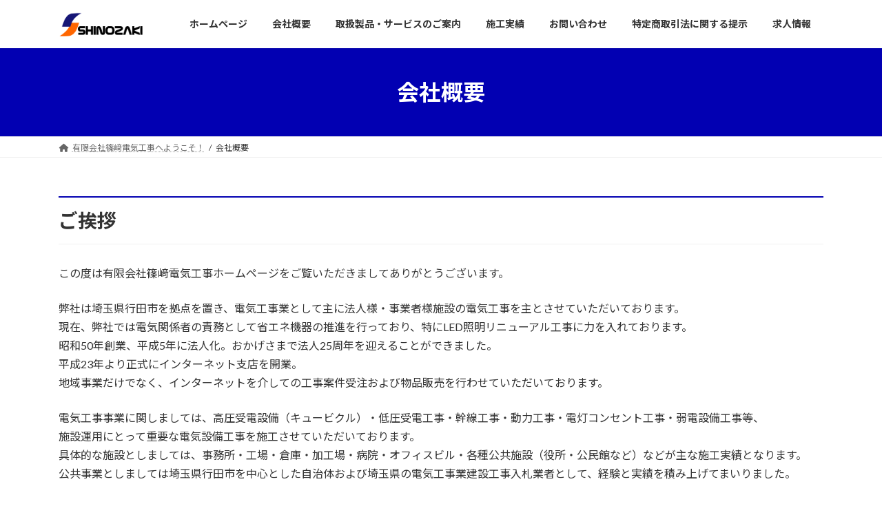

--- FILE ---
content_type: text/html; charset=UTF-8
request_url: http://shinozaki-e.co.jp/home/overview/
body_size: 42551
content:
<!DOCTYPE html>
<html lang="en-US">
<head>
<meta charset="utf-8">
<meta http-equiv="X-UA-Compatible" content="IE=edge">
<meta name="viewport" content="width=device-width, initial-scale=1">
<title>会社概要 - 有限会社篠﨑電気工事</title>
<meta name='robots' content='max-image-preview:large' />
<link rel='dns-prefetch' href='//c0.wp.com' />
<link rel="alternate" type="application/rss+xml" title="有限会社篠﨑電気工事 &raquo; Feed" href="http://shinozaki-e.co.jp/home/feed/" />
<link rel="alternate" type="application/rss+xml" title="有限会社篠﨑電気工事 &raquo; Comments Feed" href="http://shinozaki-e.co.jp/home/comments/feed/" />
<script type="text/javascript">
/* <![CDATA[ */
window._wpemojiSettings = {"baseUrl":"https:\/\/s.w.org\/images\/core\/emoji\/14.0.0\/72x72\/","ext":".png","svgUrl":"https:\/\/s.w.org\/images\/core\/emoji\/14.0.0\/svg\/","svgExt":".svg","source":{"concatemoji":"http:\/\/shinozaki-e.co.jp\/home\/wp\/wp-includes\/js\/wp-emoji-release.min.js?ver=6.4.7"}};
/*! This file is auto-generated */
!function(i,n){var o,s,e;function c(e){try{var t={supportTests:e,timestamp:(new Date).valueOf()};sessionStorage.setItem(o,JSON.stringify(t))}catch(e){}}function p(e,t,n){e.clearRect(0,0,e.canvas.width,e.canvas.height),e.fillText(t,0,0);var t=new Uint32Array(e.getImageData(0,0,e.canvas.width,e.canvas.height).data),r=(e.clearRect(0,0,e.canvas.width,e.canvas.height),e.fillText(n,0,0),new Uint32Array(e.getImageData(0,0,e.canvas.width,e.canvas.height).data));return t.every(function(e,t){return e===r[t]})}function u(e,t,n){switch(t){case"flag":return n(e,"\ud83c\udff3\ufe0f\u200d\u26a7\ufe0f","\ud83c\udff3\ufe0f\u200b\u26a7\ufe0f")?!1:!n(e,"\ud83c\uddfa\ud83c\uddf3","\ud83c\uddfa\u200b\ud83c\uddf3")&&!n(e,"\ud83c\udff4\udb40\udc67\udb40\udc62\udb40\udc65\udb40\udc6e\udb40\udc67\udb40\udc7f","\ud83c\udff4\u200b\udb40\udc67\u200b\udb40\udc62\u200b\udb40\udc65\u200b\udb40\udc6e\u200b\udb40\udc67\u200b\udb40\udc7f");case"emoji":return!n(e,"\ud83e\udef1\ud83c\udffb\u200d\ud83e\udef2\ud83c\udfff","\ud83e\udef1\ud83c\udffb\u200b\ud83e\udef2\ud83c\udfff")}return!1}function f(e,t,n){var r="undefined"!=typeof WorkerGlobalScope&&self instanceof WorkerGlobalScope?new OffscreenCanvas(300,150):i.createElement("canvas"),a=r.getContext("2d",{willReadFrequently:!0}),o=(a.textBaseline="top",a.font="600 32px Arial",{});return e.forEach(function(e){o[e]=t(a,e,n)}),o}function t(e){var t=i.createElement("script");t.src=e,t.defer=!0,i.head.appendChild(t)}"undefined"!=typeof Promise&&(o="wpEmojiSettingsSupports",s=["flag","emoji"],n.supports={everything:!0,everythingExceptFlag:!0},e=new Promise(function(e){i.addEventListener("DOMContentLoaded",e,{once:!0})}),new Promise(function(t){var n=function(){try{var e=JSON.parse(sessionStorage.getItem(o));if("object"==typeof e&&"number"==typeof e.timestamp&&(new Date).valueOf()<e.timestamp+604800&&"object"==typeof e.supportTests)return e.supportTests}catch(e){}return null}();if(!n){if("undefined"!=typeof Worker&&"undefined"!=typeof OffscreenCanvas&&"undefined"!=typeof URL&&URL.createObjectURL&&"undefined"!=typeof Blob)try{var e="postMessage("+f.toString()+"("+[JSON.stringify(s),u.toString(),p.toString()].join(",")+"));",r=new Blob([e],{type:"text/javascript"}),a=new Worker(URL.createObjectURL(r),{name:"wpTestEmojiSupports"});return void(a.onmessage=function(e){c(n=e.data),a.terminate(),t(n)})}catch(e){}c(n=f(s,u,p))}t(n)}).then(function(e){for(var t in e)n.supports[t]=e[t],n.supports.everything=n.supports.everything&&n.supports[t],"flag"!==t&&(n.supports.everythingExceptFlag=n.supports.everythingExceptFlag&&n.supports[t]);n.supports.everythingExceptFlag=n.supports.everythingExceptFlag&&!n.supports.flag,n.DOMReady=!1,n.readyCallback=function(){n.DOMReady=!0}}).then(function(){return e}).then(function(){var e;n.supports.everything||(n.readyCallback(),(e=n.source||{}).concatemoji?t(e.concatemoji):e.wpemoji&&e.twemoji&&(t(e.twemoji),t(e.wpemoji)))}))}((window,document),window._wpemojiSettings);
/* ]]> */
</script>
<style id='wp-emoji-styles-inline-css' type='text/css'>

	img.wp-smiley, img.emoji {
		display: inline !important;
		border: none !important;
		box-shadow: none !important;
		height: 1em !important;
		width: 1em !important;
		margin: 0 0.07em !important;
		vertical-align: -0.1em !important;
		background: none !important;
		padding: 0 !important;
	}
</style>
<link rel='stylesheet' id='wp-block-library-css' href='https://c0.wp.com/c/6.4.7/wp-includes/css/dist/block-library/style.min.css' type='text/css' media='all' />
<style id='wp-block-library-inline-css' type='text/css'>
.has-text-align-justify{text-align:justify;}
/* VK Color Palettes */:root{ --vk-color-primary:#0200b2}:root .has-vk-color-primary-color { color:var(--vk-color-primary); }:root .has-vk-color-primary-background-color { background-color:var(--vk-color-primary); }:root{ --vk-color-primary-dark:#02008e}:root .has-vk-color-primary-dark-color { color:var(--vk-color-primary-dark); }:root .has-vk-color-primary-dark-background-color { background-color:var(--vk-color-primary-dark); }:root{ --vk-color-primary-vivid:#0200c4}:root .has-vk-color-primary-vivid-color { color:var(--vk-color-primary-vivid); }:root .has-vk-color-primary-vivid-background-color { background-color:var(--vk-color-primary-vivid); }
</style>
<link rel='stylesheet' id='mediaelement-css' href='https://c0.wp.com/c/6.4.7/wp-includes/js/mediaelement/mediaelementplayer-legacy.min.css' type='text/css' media='all' />
<link rel='stylesheet' id='wp-mediaelement-css' href='https://c0.wp.com/c/6.4.7/wp-includes/js/mediaelement/wp-mediaelement.min.css' type='text/css' media='all' />
<style id='classic-theme-styles-inline-css' type='text/css'>
/*! This file is auto-generated */
.wp-block-button__link{color:#fff;background-color:#32373c;border-radius:9999px;box-shadow:none;text-decoration:none;padding:calc(.667em + 2px) calc(1.333em + 2px);font-size:1.125em}.wp-block-file__button{background:#32373c;color:#fff;text-decoration:none}
</style>
<style id='global-styles-inline-css' type='text/css'>
body{--wp--preset--color--black: #000000;--wp--preset--color--cyan-bluish-gray: #abb8c3;--wp--preset--color--white: #ffffff;--wp--preset--color--pale-pink: #f78da7;--wp--preset--color--vivid-red: #cf2e2e;--wp--preset--color--luminous-vivid-orange: #ff6900;--wp--preset--color--luminous-vivid-amber: #fcb900;--wp--preset--color--light-green-cyan: #7bdcb5;--wp--preset--color--vivid-green-cyan: #00d084;--wp--preset--color--pale-cyan-blue: #8ed1fc;--wp--preset--color--vivid-cyan-blue: #0693e3;--wp--preset--color--vivid-purple: #9b51e0;--wp--preset--gradient--vivid-cyan-blue-to-vivid-purple: linear-gradient(135deg,rgba(6,147,227,1) 0%,rgb(155,81,224) 100%);--wp--preset--gradient--light-green-cyan-to-vivid-green-cyan: linear-gradient(135deg,rgb(122,220,180) 0%,rgb(0,208,130) 100%);--wp--preset--gradient--luminous-vivid-amber-to-luminous-vivid-orange: linear-gradient(135deg,rgba(252,185,0,1) 0%,rgba(255,105,0,1) 100%);--wp--preset--gradient--luminous-vivid-orange-to-vivid-red: linear-gradient(135deg,rgba(255,105,0,1) 0%,rgb(207,46,46) 100%);--wp--preset--gradient--very-light-gray-to-cyan-bluish-gray: linear-gradient(135deg,rgb(238,238,238) 0%,rgb(169,184,195) 100%);--wp--preset--gradient--cool-to-warm-spectrum: linear-gradient(135deg,rgb(74,234,220) 0%,rgb(151,120,209) 20%,rgb(207,42,186) 40%,rgb(238,44,130) 60%,rgb(251,105,98) 80%,rgb(254,248,76) 100%);--wp--preset--gradient--blush-light-purple: linear-gradient(135deg,rgb(255,206,236) 0%,rgb(152,150,240) 100%);--wp--preset--gradient--blush-bordeaux: linear-gradient(135deg,rgb(254,205,165) 0%,rgb(254,45,45) 50%,rgb(107,0,62) 100%);--wp--preset--gradient--luminous-dusk: linear-gradient(135deg,rgb(255,203,112) 0%,rgb(199,81,192) 50%,rgb(65,88,208) 100%);--wp--preset--gradient--pale-ocean: linear-gradient(135deg,rgb(255,245,203) 0%,rgb(182,227,212) 50%,rgb(51,167,181) 100%);--wp--preset--gradient--electric-grass: linear-gradient(135deg,rgb(202,248,128) 0%,rgb(113,206,126) 100%);--wp--preset--gradient--midnight: linear-gradient(135deg,rgb(2,3,129) 0%,rgb(40,116,252) 100%);--wp--preset--gradient--vivid-green-cyan-to-vivid-cyan-blue: linear-gradient(135deg,rgba(0,208,132,1) 0%,rgba(6,147,227,1) 100%);--wp--preset--font-size--small: 14px;--wp--preset--font-size--medium: 20px;--wp--preset--font-size--large: 24px;--wp--preset--font-size--x-large: 42px;--wp--preset--font-size--regular: 16px;--wp--preset--font-size--huge: 36px;--wp--preset--spacing--20: 0.44rem;--wp--preset--spacing--30: 0.67rem;--wp--preset--spacing--40: 1rem;--wp--preset--spacing--50: 1.5rem;--wp--preset--spacing--60: 2.25rem;--wp--preset--spacing--70: 3.38rem;--wp--preset--spacing--80: 5.06rem;--wp--preset--shadow--natural: 6px 6px 9px rgba(0, 0, 0, 0.2);--wp--preset--shadow--deep: 12px 12px 50px rgba(0, 0, 0, 0.4);--wp--preset--shadow--sharp: 6px 6px 0px rgba(0, 0, 0, 0.2);--wp--preset--shadow--outlined: 6px 6px 0px -3px rgba(255, 255, 255, 1), 6px 6px rgba(0, 0, 0, 1);--wp--preset--shadow--crisp: 6px 6px 0px rgba(0, 0, 0, 1);}:where(.is-layout-flex){gap: 0.5em;}:where(.is-layout-grid){gap: 0.5em;}body .is-layout-flow > .alignleft{float: left;margin-inline-start: 0;margin-inline-end: 2em;}body .is-layout-flow > .alignright{float: right;margin-inline-start: 2em;margin-inline-end: 0;}body .is-layout-flow > .aligncenter{margin-left: auto !important;margin-right: auto !important;}body .is-layout-constrained > .alignleft{float: left;margin-inline-start: 0;margin-inline-end: 2em;}body .is-layout-constrained > .alignright{float: right;margin-inline-start: 2em;margin-inline-end: 0;}body .is-layout-constrained > .aligncenter{margin-left: auto !important;margin-right: auto !important;}body .is-layout-constrained > :where(:not(.alignleft):not(.alignright):not(.alignfull)){max-width: var(--wp--style--global--content-size);margin-left: auto !important;margin-right: auto !important;}body .is-layout-constrained > .alignwide{max-width: var(--wp--style--global--wide-size);}body .is-layout-flex{display: flex;}body .is-layout-flex{flex-wrap: wrap;align-items: center;}body .is-layout-flex > *{margin: 0;}body .is-layout-grid{display: grid;}body .is-layout-grid > *{margin: 0;}:where(.wp-block-columns.is-layout-flex){gap: 2em;}:where(.wp-block-columns.is-layout-grid){gap: 2em;}:where(.wp-block-post-template.is-layout-flex){gap: 1.25em;}:where(.wp-block-post-template.is-layout-grid){gap: 1.25em;}.has-black-color{color: var(--wp--preset--color--black) !important;}.has-cyan-bluish-gray-color{color: var(--wp--preset--color--cyan-bluish-gray) !important;}.has-white-color{color: var(--wp--preset--color--white) !important;}.has-pale-pink-color{color: var(--wp--preset--color--pale-pink) !important;}.has-vivid-red-color{color: var(--wp--preset--color--vivid-red) !important;}.has-luminous-vivid-orange-color{color: var(--wp--preset--color--luminous-vivid-orange) !important;}.has-luminous-vivid-amber-color{color: var(--wp--preset--color--luminous-vivid-amber) !important;}.has-light-green-cyan-color{color: var(--wp--preset--color--light-green-cyan) !important;}.has-vivid-green-cyan-color{color: var(--wp--preset--color--vivid-green-cyan) !important;}.has-pale-cyan-blue-color{color: var(--wp--preset--color--pale-cyan-blue) !important;}.has-vivid-cyan-blue-color{color: var(--wp--preset--color--vivid-cyan-blue) !important;}.has-vivid-purple-color{color: var(--wp--preset--color--vivid-purple) !important;}.has-black-background-color{background-color: var(--wp--preset--color--black) !important;}.has-cyan-bluish-gray-background-color{background-color: var(--wp--preset--color--cyan-bluish-gray) !important;}.has-white-background-color{background-color: var(--wp--preset--color--white) !important;}.has-pale-pink-background-color{background-color: var(--wp--preset--color--pale-pink) !important;}.has-vivid-red-background-color{background-color: var(--wp--preset--color--vivid-red) !important;}.has-luminous-vivid-orange-background-color{background-color: var(--wp--preset--color--luminous-vivid-orange) !important;}.has-luminous-vivid-amber-background-color{background-color: var(--wp--preset--color--luminous-vivid-amber) !important;}.has-light-green-cyan-background-color{background-color: var(--wp--preset--color--light-green-cyan) !important;}.has-vivid-green-cyan-background-color{background-color: var(--wp--preset--color--vivid-green-cyan) !important;}.has-pale-cyan-blue-background-color{background-color: var(--wp--preset--color--pale-cyan-blue) !important;}.has-vivid-cyan-blue-background-color{background-color: var(--wp--preset--color--vivid-cyan-blue) !important;}.has-vivid-purple-background-color{background-color: var(--wp--preset--color--vivid-purple) !important;}.has-black-border-color{border-color: var(--wp--preset--color--black) !important;}.has-cyan-bluish-gray-border-color{border-color: var(--wp--preset--color--cyan-bluish-gray) !important;}.has-white-border-color{border-color: var(--wp--preset--color--white) !important;}.has-pale-pink-border-color{border-color: var(--wp--preset--color--pale-pink) !important;}.has-vivid-red-border-color{border-color: var(--wp--preset--color--vivid-red) !important;}.has-luminous-vivid-orange-border-color{border-color: var(--wp--preset--color--luminous-vivid-orange) !important;}.has-luminous-vivid-amber-border-color{border-color: var(--wp--preset--color--luminous-vivid-amber) !important;}.has-light-green-cyan-border-color{border-color: var(--wp--preset--color--light-green-cyan) !important;}.has-vivid-green-cyan-border-color{border-color: var(--wp--preset--color--vivid-green-cyan) !important;}.has-pale-cyan-blue-border-color{border-color: var(--wp--preset--color--pale-cyan-blue) !important;}.has-vivid-cyan-blue-border-color{border-color: var(--wp--preset--color--vivid-cyan-blue) !important;}.has-vivid-purple-border-color{border-color: var(--wp--preset--color--vivid-purple) !important;}.has-vivid-cyan-blue-to-vivid-purple-gradient-background{background: var(--wp--preset--gradient--vivid-cyan-blue-to-vivid-purple) !important;}.has-light-green-cyan-to-vivid-green-cyan-gradient-background{background: var(--wp--preset--gradient--light-green-cyan-to-vivid-green-cyan) !important;}.has-luminous-vivid-amber-to-luminous-vivid-orange-gradient-background{background: var(--wp--preset--gradient--luminous-vivid-amber-to-luminous-vivid-orange) !important;}.has-luminous-vivid-orange-to-vivid-red-gradient-background{background: var(--wp--preset--gradient--luminous-vivid-orange-to-vivid-red) !important;}.has-very-light-gray-to-cyan-bluish-gray-gradient-background{background: var(--wp--preset--gradient--very-light-gray-to-cyan-bluish-gray) !important;}.has-cool-to-warm-spectrum-gradient-background{background: var(--wp--preset--gradient--cool-to-warm-spectrum) !important;}.has-blush-light-purple-gradient-background{background: var(--wp--preset--gradient--blush-light-purple) !important;}.has-blush-bordeaux-gradient-background{background: var(--wp--preset--gradient--blush-bordeaux) !important;}.has-luminous-dusk-gradient-background{background: var(--wp--preset--gradient--luminous-dusk) !important;}.has-pale-ocean-gradient-background{background: var(--wp--preset--gradient--pale-ocean) !important;}.has-electric-grass-gradient-background{background: var(--wp--preset--gradient--electric-grass) !important;}.has-midnight-gradient-background{background: var(--wp--preset--gradient--midnight) !important;}.has-small-font-size{font-size: var(--wp--preset--font-size--small) !important;}.has-medium-font-size{font-size: var(--wp--preset--font-size--medium) !important;}.has-large-font-size{font-size: var(--wp--preset--font-size--large) !important;}.has-x-large-font-size{font-size: var(--wp--preset--font-size--x-large) !important;}
.wp-block-navigation a:where(:not(.wp-element-button)){color: inherit;}
:where(.wp-block-post-template.is-layout-flex){gap: 1.25em;}:where(.wp-block-post-template.is-layout-grid){gap: 1.25em;}
:where(.wp-block-columns.is-layout-flex){gap: 2em;}:where(.wp-block-columns.is-layout-grid){gap: 2em;}
.wp-block-pullquote{font-size: 1.5em;line-height: 1.6;}
</style>
<link rel='stylesheet' id='dashicons-css' href='https://c0.wp.com/c/6.4.7/wp-includes/css/dashicons.min.css' type='text/css' media='all' />
<link rel='stylesheet' id='thickbox-css' href='https://c0.wp.com/c/6.4.7/wp-includes/js/thickbox/thickbox.css' type='text/css' media='all' />
<link rel='stylesheet' id='formzu_plugin_client-css' href='http://shinozaki-e.co.jp/home/wp/wp-content/plugins/formzu-wp/css/formzu_plugin_client.css?ver=1757684419' type='text/css' media='all' />
<link rel='stylesheet' id='lightning-common-style-css' href='http://shinozaki-e.co.jp/home/wp/wp-content/themes/lightning/_g3/assets/css/style.css?ver=15.20.1' type='text/css' media='all' />
<style id='lightning-common-style-inline-css' type='text/css'>
/* Lightning */:root {--vk-color-primary:#0200b2;--vk-color-primary-dark:#02008e;--vk-color-primary-vivid:#0200c4;--g_nav_main_acc_icon_open_url:url(http://shinozaki-e.co.jp/home/wp/wp-content/themes/lightning/_g3/inc/vk-mobile-nav/package/images/vk-menu-acc-icon-open-black.svg);--g_nav_main_acc_icon_close_url: url(http://shinozaki-e.co.jp/home/wp/wp-content/themes/lightning/_g3/inc/vk-mobile-nav/package/images/vk-menu-close-black.svg);--g_nav_sub_acc_icon_open_url: url(http://shinozaki-e.co.jp/home/wp/wp-content/themes/lightning/_g3/inc/vk-mobile-nav/package/images/vk-menu-acc-icon-open-white.svg);--g_nav_sub_acc_icon_close_url: url(http://shinozaki-e.co.jp/home/wp/wp-content/themes/lightning/_g3/inc/vk-mobile-nav/package/images/vk-menu-close-white.svg);}
:root{--swiper-navigation-color: #fff;}
html{scroll-padding-top:var(--vk-size-admin-bar);}
/* vk-mobile-nav */:root {--vk-mobile-nav-menu-btn-bg-src: url("http://shinozaki-e.co.jp/home/wp/wp-content/themes/lightning/_g3/inc/vk-mobile-nav/package/images/vk-menu-btn-black.svg");--vk-mobile-nav-menu-btn-close-bg-src: url("http://shinozaki-e.co.jp/home/wp/wp-content/themes/lightning/_g3/inc/vk-mobile-nav/package/images/vk-menu-close-black.svg");--vk-menu-acc-icon-open-black-bg-src: url("http://shinozaki-e.co.jp/home/wp/wp-content/themes/lightning/_g3/inc/vk-mobile-nav/package/images/vk-menu-acc-icon-open-black.svg");--vk-menu-acc-icon-open-white-bg-src: url("http://shinozaki-e.co.jp/home/wp/wp-content/themes/lightning/_g3/inc/vk-mobile-nav/package/images/vk-menu-acc-icon-open-white.svg");--vk-menu-acc-icon-close-black-bg-src: url("http://shinozaki-e.co.jp/home/wp/wp-content/themes/lightning/_g3/inc/vk-mobile-nav/package/images/vk-menu-close-black.svg");--vk-menu-acc-icon-close-white-bg-src: url("http://shinozaki-e.co.jp/home/wp/wp-content/themes/lightning/_g3/inc/vk-mobile-nav/package/images/vk-menu-close-white.svg");}
</style>
<link rel='stylesheet' id='lightning-design-style-css' href='http://shinozaki-e.co.jp/home/wp/wp-content/themes/lightning/_g3/design-skin/origin3/css/style.css?ver=15.20.1' type='text/css' media='all' />
<style id='lightning-design-style-inline-css' type='text/css'>
.tagcloud a:before { font-family: "Font Awesome 5 Free";content: "\f02b";font-weight: bold; }
</style>
<link rel='stylesheet' id='vk-swiper-style-css' href='http://shinozaki-e.co.jp/home/wp/wp-content/themes/lightning/vendor/vektor-inc/vk-swiper/src/assets/css/swiper-bundle.min.css?ver=11.0.2' type='text/css' media='all' />
<link rel='stylesheet' id='vk-blog-card-css' href='http://shinozaki-e.co.jp/home/wp/wp-content/themes/lightning/_g3/inc/vk-wp-oembed-blog-card/package/css/blog-card.css?ver=6.4.7' type='text/css' media='all' />
<link rel='stylesheet' id='lightning-theme-style-css' href='http://shinozaki-e.co.jp/home/wp/wp-content/themes/lightning/style.css?ver=15.20.1' type='text/css' media='all' />
<link rel='stylesheet' id='vk-font-awesome-css' href='http://shinozaki-e.co.jp/home/wp/wp-content/themes/lightning/vendor/vektor-inc/font-awesome-versions/src/versions/6/css/all.min.css?ver=6.4.2' type='text/css' media='all' />
<link rel='stylesheet' id='jetpack_css-css' href='https://c0.wp.com/p/jetpack/11.3.4/css/jetpack.css' type='text/css' media='all' />
<script type="text/javascript" src="https://c0.wp.com/c/6.4.7/wp-includes/js/jquery/jquery.min.js" id="jquery-core-js"></script>
<script type="text/javascript" src="https://c0.wp.com/c/6.4.7/wp-includes/js/jquery/jquery-migrate.min.js" id="jquery-migrate-js"></script>
<link rel="https://api.w.org/" href="http://shinozaki-e.co.jp/home/wp-json/" /><link rel="alternate" type="application/json" href="http://shinozaki-e.co.jp/home/wp-json/wp/v2/pages/7" /><link rel="EditURI" type="application/rsd+xml" title="RSD" href="http://shinozaki-e.co.jp/home/wp/xmlrpc.php?rsd" />
<meta name="generator" content="WordPress 6.4.7" />
<link rel="canonical" href="http://shinozaki-e.co.jp/home/overview/" />
<link rel='shortlink' href='http://shinozaki-e.co.jp/home/?p=7' />
<link rel="alternate" type="application/json+oembed" href="http://shinozaki-e.co.jp/home/wp-json/oembed/1.0/embed?url=http%3A%2F%2Fshinozaki-e.co.jp%2Fhome%2Foverview%2F" />
<link rel="alternate" type="text/xml+oembed" href="http://shinozaki-e.co.jp/home/wp-json/oembed/1.0/embed?url=http%3A%2F%2Fshinozaki-e.co.jp%2Fhome%2Foverview%2F&#038;format=xml" />
<style>img#wpstats{display:none}</style>
	</head>
<body class="page-template-default page page-id-7 wp-embed-responsive device-pc fa_v6_css">
<a class="skip-link screen-reader-text" href="#main">Skip to the content</a>
<a class="skip-link screen-reader-text" href="#vk-mobile-nav">Skip to the Navigation</a>

<header id="site-header" class="site-header site-header--layout--nav-float">
		<div id="site-header-container" class="site-header-container container">

				<div class="site-header-logo">
		<a href="http://shinozaki-e.co.jp/home/">
			<span><img src="http://shinozaki-e.co.jp/home/wp/wp-content/uploads/2021/06/logo_web.png" alt="有限会社篠﨑電気工事" /></span>
		</a>
		</div>

		
		<nav id="global-nav" class="global-nav global-nav--layout--float-right"><ul id="menu-%e3%83%98%e3%83%83%e3%83%80%e3%83%bc%e3%83%8a%e3%83%93" class="menu vk-menu-acc global-nav-list nav"><li id="menu-item-21" class="menu-item menu-item-type-custom menu-item-object-custom menu-item-home"><a href="http://shinozaki-e.co.jp/home/"><strong class="global-nav-name">ホームページ</strong></a></li>
<li id="menu-item-22" class="menu-item menu-item-type-post_type menu-item-object-page current-menu-item page_item page-item-7 current_page_item"><a href="http://shinozaki-e.co.jp/home/overview/"><strong class="global-nav-name">会社概要</strong></a></li>
<li id="menu-item-25" class="menu-item menu-item-type-post_type menu-item-object-page menu-item-has-children"><a href="http://shinozaki-e.co.jp/home/service/"><strong class="global-nav-name">取扱製品・サービスのご案内</strong></a>
<ul class="sub-menu">
	<li id="menu-item-96" class="menu-item menu-item-type-post_type menu-item-object-page menu-item-has-children"><a href="http://shinozaki-e.co.jp/home/ledlamp/">直管LEDランプ</a>
	<ul class="sub-menu">
		<li id="menu-item-105" class="menu-item menu-item-type-post_type menu-item-object-page"><a href="http://shinozaki-e.co.jp/home/ecotrustjapan/">エコトラストジャパン</a></li>
		<li id="menu-item-97" class="menu-item menu-item-type-post_type menu-item-object-page"><a href="http://shinozaki-e.co.jp/home/irisoyamaled/">アイリスオーヤマ</a></li>
		<li id="menu-item-144" class="menu-item menu-item-type-post_type menu-item-object-page"><a href="http://shinozaki-e.co.jp/home/endoled/">遠藤照明</a></li>
	</ul>
</li>
	<li id="menu-item-146" class="menu-item menu-item-type-post_type menu-item-object-page"><a href="http://shinozaki-e.co.jp/home/baselight/">LEDベースライト</a></li>
	<li id="menu-item-188" class="menu-item menu-item-type-post_type menu-item-object-page"><a href="http://shinozaki-e.co.jp/home/highled/">水銀灯代替用LED照明器具</a></li>
	<li id="menu-item-129" class="menu-item menu-item-type-post_type menu-item-object-page"><a href="http://shinozaki-e.co.jp/home/charger/">ポータブル蓄電池</a></li>
	<li id="menu-item-286" class="menu-item menu-item-type-post_type menu-item-object-page"><a href="http://shinozaki-e.co.jp/home/electricworks/">法人様向け各種電気工事</a></li>
</ul>
</li>
<li id="menu-item-63" class="menu-item menu-item-type-post_type menu-item-object-page"><a href="http://shinozaki-e.co.jp/home/history/"><strong class="global-nav-name">施工実績</strong></a></li>
<li id="menu-item-182" class="menu-item menu-item-type-post_type menu-item-object-page"><a href="http://shinozaki-e.co.jp/home/s78470750-2/"><strong class="global-nav-name">お問い合わせ</strong></a></li>
<li id="menu-item-26" class="menu-item menu-item-type-post_type menu-item-object-page"><a href="http://shinozaki-e.co.jp/home/rules/"><strong class="global-nav-name">特定商取引法に関する提示</strong></a></li>
<li id="menu-item-373" class="menu-item menu-item-type-post_type menu-item-object-page"><a href="http://shinozaki-e.co.jp/home/%e6%b1%82%e4%ba%ba%e6%83%85%e5%a0%b1/"><strong class="global-nav-name">求人情報</strong></a></li>
</ul></nav>	</div>
	</header>



	<div class="page-header"><div class="page-header-inner container">
<h1 class="page-header-title">会社概要</h1></div></div><!-- [ /.page-header ] -->

	<!-- [ #breadcrumb ] --><div id="breadcrumb" class="breadcrumb"><div class="container"><ol class="breadcrumb-list" itemscope itemtype="https://schema.org/BreadcrumbList"><li class="breadcrumb-list__item breadcrumb-list__item--home" itemprop="itemListElement" itemscope itemtype="http://schema.org/ListItem"><a href="http://shinozaki-e.co.jp/home" itemprop="item"><i class="fas fa-fw fa-home"></i><span itemprop="name">有限会社篠﨑電気工事へようこそ！</span></a><meta itemprop="position" content="1" /></li><li class="breadcrumb-list__item" itemprop="itemListElement" itemscope itemtype="http://schema.org/ListItem"><span itemprop="name">会社概要</span><meta itemprop="position" content="2" /></li></ol></div></div><!-- [ /#breadcrumb ] -->


<div class="site-body">
		<div class="site-body-container container">

		<div class="main-section" id="main" role="main">
			
			<div id="post-7" class="entry entry-full post-7 page type-page status-publish hentry">

	
	
	
	<div class="entry-body">
				
<h2 class="wp-block-heading">ご挨拶</h2>



<p>この度は有限会社篠﨑電気工事ホームページをご覧いただきましてありがとうございます。</p>



<p>弊社は埼玉県行田市を拠点を置き、電気工事業として主に法人様・事業者様施設の電気工事を主とさせていただいております。<br>現在、弊社では電気関係者の責務として省エネ機器の推進を行っており、特にLED照明リニューアル工事に力を入れております。<br>昭和50年創業、平成5年に法人化。おかげさまで法人25周年を迎えることができました。<br>平成23年より正式にインターネット支店を開業。<br>地域事業だけでなく、インターネットを介しての工事案件受注および物品販売を行わせていただいております。</p>



<p>電気工事事業に関しましては、高圧受電設備（キュービクル）・低圧受電工事・幹線工事・動力工事・電灯コンセント工事・弱電設備工事等、<br>施設運用にとって重要な電気設備工事を施工させていただいております。<br>具体的な施設としましては、事務所・工場・倉庫・加工場・病院・オフィスビル・各種公共施設（役所・公民館など）などが主な施工実績となります。<br>公共事業としましては埼玉県行田市を中心とした自治体および埼玉県の電気工事業建設工事入札業者として、経験と実績を積み上げてまいりました。</p>



<p>インターネットからの物品販売のお問合せにつきまして、<br>弊社では法人・個人事業主様とお取引が基本となっておりますため、<br>お問い合わせ頂きました案件には必ず見積書（PDFメール添付）をご提出させていただき、<br>御社内にて十分ご検討いただいたうえで注文の御判断を頂く形式を取らせていただいております。</p>



<p>法人様取引の場合、どうしても金額が大きくなってしまうため、通信販売ではと心配される場合もあるかと思います。<br>そのため、弊社ではワンクリックで注文可能な機械的対応ではなく、<br>お客様と対面しているかのように親身になってお見積もりを作成させていただきたいと思っております。<br>基本はメールでのやり取りとさせていただいてはおりますが、注意事項や懸念事項があればお見積もりの際にご案内をさせていただきたいと考えております。</p>



<p>また、お支払方法としては銀行振り込み・代引き・クレジットカードなどの一般的な決済方法はもちろん、<br>法人様を対象とした掛け取引をご選択いただけるよう、各種サービスとの提携をさせていただいております。ご利用の際は気軽にお申し付けください。</p>



<p>今後とも有限会社篠﨑電気工事をよろしくお願い申し上げます。</p>



<h2 class="wp-block-heading">会社概要</h2>



<figure class="wp-block-table"><table><tbody><tr><td>社名</td><td>有限会社　篠﨑電気工事　ゆうげんがいしゃ　しのざきでんきこうじ</td></tr><tr><td>代表取締役</td><td>篠﨑　八郎</td></tr><tr><td>創業</td><td>昭和５０年３月</td></tr><tr><td>設立</td><td>平成５年３月</td></tr><tr><td>所在地（本店事務所）</td><td>埼玉県行田市大字長野５９０１番地１&nbsp;</td></tr><tr><td>国税庁 法人番号<br>（マイナンバー法人番号）</td><td><a href="https://www.houjin-bangou.nta.go.jp/henkorireki-johoto.html?selHouzinNo=2030002117853" data-type="URL" data-id="https://www.houjin-bangou.nta.go.jp/henkorireki-johoto.html?selHouzinNo=2030002117853" target="_blank" rel="noreferrer noopener">2030002117853</a></td></tr><tr><td>事業内容</td><td>各種電気設備設計施工<br>各種弱電設備設計施工<br>高圧受変電設備設計施工<br>LED照明販売・施工</td></tr><tr><td>建設業の許可票</td><td>電気工事業　埼玉県知事許可　般-3 第48269号　</td></tr><tr><td>その他許可・登録団体</td><td>埼玉県知事電気工事業届出　第07086号<br>東京電力登録工事店（登録番号 行田3052番号）<br>埼玉県電気工事工業組合　行田支部　会員<br>行田市商工会議所会員(および青年部行田YEG会員）</td></tr><tr><td>販売店契約<br>および<br>主な取引先等</td><td>エコ・トラスト・ジャパン正規販売店<br>電材資材卸商社（新明電材・ミューテクノ・藤井産業・東和電材　他）</td></tr><tr><td>保有資格一覧</td><td>第１級電気工事施工管理技士<br>第１種電気工事士<br>第２種電気工事士<br>甲種4類消防設備士<br>デジタル１種工事担任者<br>情報配線施工技能士３級<br>第２種情報処理技術者<br>初級システムアドミニストレータ</td></tr></tbody></table></figure>



<p>■平成30年4月　事務所の増築により少し（六畳ほど）広くなりました。<br>うっすら見えている緑の暖簾は　”<a rel="noreferrer noopener" href="http://www.gyoda-kankoukyoukai.jp/tabigura.html" target="_blank">足袋蔵の町 行田</a>　”（行田商工会議所）の暖簾です。<br>提灯は、<a rel="noreferrer noopener" href="http://www.city.kumagaya.lg.jp/kanko/matsuri/osugijinja.html" target="_blank">関東一のあばれ神輿</a>&nbsp;で使用した提灯を譲り受けたものです。<br>写真には写っていませんが、今年もツバメがやってきました。</p>



<figure class="wp-block-image"><img decoding="async" src="http://www.shinozaki-e.co.jp/P7020379.JPG" alt=""/></figure>



<figure class="wp-block-image"><img decoding="async" src="http://www.shinozaki-e.co.jp/logo1.gif" alt="各種資格"/></figure>



<p>■建設業の許可証</p>



<figure class="wp-block-image"><img decoding="async" src="http://www.shinozaki-e.co.jp/image137.jpg" alt=""/></figure>



<p>■１級電気工事施工管理技士</p>



<figure class="wp-block-image"><img decoding="async" src="http://www.shinozaki-e.co.jp/1kyuu_1.jpg" alt=""/></figure>



<p></p>
			</div>

	
	
	
	
		
	
</div><!-- [ /#post-7 ] -->

	
		
		
		
		
	

					</div><!-- [ /.main-section ] -->

		
	</div><!-- [ /.site-body-container ] -->

	
</div><!-- [ /.site-body ] -->


<footer class="site-footer">

					
				<div class="container site-footer-content">
					<div class="row">
				<div class="col-lg-4 col-md-6"><aside class="widget widget_media_image" id="media_image-3"><img width="300" height="87" src="http://shinozaki-e.co.jp/home/wp/wp-content/uploads/2021/06/logo_web-300x87.png" class="image wp-image-57  attachment-medium size-medium" alt="" style="max-width: 100%; height: auto;" decoding="async" loading="lazy" srcset="http://shinozaki-e.co.jp/home/wp/wp-content/uploads/2021/06/logo_web-300x87.png 300w, http://shinozaki-e.co.jp/home/wp/wp-content/uploads/2021/06/logo_web-1024x298.png 1024w, http://shinozaki-e.co.jp/home/wp/wp-content/uploads/2021/06/logo_web-768x223.png 768w, http://shinozaki-e.co.jp/home/wp/wp-content/uploads/2021/06/logo_web.png 1279w" sizes="(max-width: 300px) 100vw, 300px" /></aside><aside class="widget_text widget widget_custom_html" id="custom_html-3"><h4 class="widget-title site-footer-title">有限会社篠﨑電気工事</h4><div class="textwidget custom-html-widget">〒361-0023<br>
埼玉県<br>
行田市大字長野5901番地1<br>
</div></aside></div><div class="col-lg-4 col-md-6"><aside class="widget widget_nav_menu" id="nav_menu-2"><h4 class="widget-title site-footer-title">Contents</h4><div class="menu-content-container"><ul id="menu-content" class="menu"><li id="menu-item-159" class="menu-item menu-item-type-custom menu-item-object-custom menu-item-159"><a href="http://www.shinozaki-e.co.jp/home">ホームページ</a></li>
<li id="menu-item-152" class="menu-item menu-item-type-post_type menu-item-object-page current-menu-item page_item page-item-7 current_page_item menu-item-152"><a href="http://shinozaki-e.co.jp/home/overview/" aria-current="page">会社概要</a></li>
<li id="menu-item-153" class="menu-item menu-item-type-post_type menu-item-object-page menu-item-153"><a href="http://shinozaki-e.co.jp/home/service/">取扱製品・サービスのご案内</a></li>
<li id="menu-item-154" class="menu-item menu-item-type-post_type menu-item-object-page menu-item-154"><a href="http://shinozaki-e.co.jp/home/history/">施工実績</a></li>
<li id="menu-item-155" class="menu-item menu-item-type-post_type menu-item-object-page menu-item-155"><a href="http://shinozaki-e.co.jp/home/rules/">特定商取引法に関する提示</a></li>
<li id="menu-item-181" class="menu-item menu-item-type-post_type menu-item-object-page menu-item-181"><a href="http://shinozaki-e.co.jp/home/s78470750-2/">お問い合わせ</a></li>
<li id="menu-item-297" class="menu-item menu-item-type-post_type menu-item-object-page menu-item-297"><a href="http://shinozaki-e.co.jp/home/blog/">ブログ</a></li>
<li id="menu-item-371" class="menu-item menu-item-type-post_type menu-item-object-page menu-item-371"><a href="http://shinozaki-e.co.jp/home/%e6%b1%82%e4%ba%ba%e6%83%85%e5%a0%b1/">求人情報</a></li>
</ul></div></aside></div><div class="col-lg-4 col-md-6"></div>			</div>
				</div>
	
	
	<div class="container site-footer-copyright">
			<p>Copyright &copy; 有限会社篠﨑電気工事 All Rights Reserved.</p><p>Powered by <a href="https://wordpress.org/">WordPress</a> &amp; <a href="https://wordpress.org/themes/lightning/" target="_blank" title="Free WordPress Theme Lightning"> Lightning Theme</a> by Vektor,Inc. technology.</p>	</div>
</footer> 
<div id="vk-mobile-nav-menu-btn" class="vk-mobile-nav-menu-btn">MENU</div><div class="vk-mobile-nav vk-mobile-nav-drop-in" id="vk-mobile-nav"><aside class="widget vk-mobile-nav-widget widget_search" id="search-3"><form role="search" method="get" id="searchform" class="searchform" action="http://shinozaki-e.co.jp/home/">
				<div>
					<label class="screen-reader-text" for="s">Search for:</label>
					<input type="text" value="" name="s" id="s" />
					<input type="submit" id="searchsubmit" value="Search" />
				</div>
			</form></aside><nav class="vk-mobile-nav-menu-outer" role="navigation"><ul id="menu-%e3%83%98%e3%83%83%e3%83%80%e3%83%bc%e3%83%8a%e3%83%93-1" class="vk-menu-acc menu"><li id="menu-item-21" class="menu-item menu-item-type-custom menu-item-object-custom menu-item-home menu-item-21"><a href="http://shinozaki-e.co.jp/home/">ホームページ</a></li>
<li id="menu-item-22" class="menu-item menu-item-type-post_type menu-item-object-page current-menu-item page_item page-item-7 current_page_item menu-item-22"><a href="http://shinozaki-e.co.jp/home/overview/" aria-current="page">会社概要</a></li>
<li id="menu-item-25" class="menu-item menu-item-type-post_type menu-item-object-page menu-item-has-children menu-item-25"><a href="http://shinozaki-e.co.jp/home/service/">取扱製品・サービスのご案内</a>
<ul class="sub-menu">
	<li id="menu-item-96" class="menu-item menu-item-type-post_type menu-item-object-page menu-item-has-children menu-item-96"><a href="http://shinozaki-e.co.jp/home/ledlamp/">直管LEDランプ</a>
	<ul class="sub-menu">
		<li id="menu-item-105" class="menu-item menu-item-type-post_type menu-item-object-page menu-item-105"><a href="http://shinozaki-e.co.jp/home/ecotrustjapan/">エコトラストジャパン</a></li>
		<li id="menu-item-97" class="menu-item menu-item-type-post_type menu-item-object-page menu-item-97"><a href="http://shinozaki-e.co.jp/home/irisoyamaled/">アイリスオーヤマ</a></li>
		<li id="menu-item-144" class="menu-item menu-item-type-post_type menu-item-object-page menu-item-144"><a href="http://shinozaki-e.co.jp/home/endoled/">遠藤照明</a></li>
	</ul>
</li>
	<li id="menu-item-146" class="menu-item menu-item-type-post_type menu-item-object-page menu-item-146"><a href="http://shinozaki-e.co.jp/home/baselight/">LEDベースライト</a></li>
	<li id="menu-item-188" class="menu-item menu-item-type-post_type menu-item-object-page menu-item-188"><a href="http://shinozaki-e.co.jp/home/highled/">水銀灯代替用LED照明器具</a></li>
	<li id="menu-item-129" class="menu-item menu-item-type-post_type menu-item-object-page menu-item-129"><a href="http://shinozaki-e.co.jp/home/charger/">ポータブル蓄電池</a></li>
	<li id="menu-item-286" class="menu-item menu-item-type-post_type menu-item-object-page menu-item-286"><a href="http://shinozaki-e.co.jp/home/electricworks/">法人様向け各種電気工事</a></li>
</ul>
</li>
<li id="menu-item-63" class="menu-item menu-item-type-post_type menu-item-object-page menu-item-63"><a href="http://shinozaki-e.co.jp/home/history/">施工実績</a></li>
<li id="menu-item-182" class="menu-item menu-item-type-post_type menu-item-object-page menu-item-182"><a href="http://shinozaki-e.co.jp/home/s78470750-2/">お問い合わせ</a></li>
<li id="menu-item-26" class="menu-item menu-item-type-post_type menu-item-object-page menu-item-26"><a href="http://shinozaki-e.co.jp/home/rules/">特定商取引法に関する提示</a></li>
<li id="menu-item-373" class="menu-item menu-item-type-post_type menu-item-object-page menu-item-373"><a href="http://shinozaki-e.co.jp/home/%e6%b1%82%e4%ba%ba%e6%83%85%e5%a0%b1/">求人情報</a></li>
</ul></nav></div>
<link rel='stylesheet' id='add_google_fonts_Lato-css' href='//fonts.googleapis.com/css2?family=Lato%3Awght%40400%3B700&#038;display=swap&#038;subset=japanese&#038;ver=15.20.1' type='text/css' media='all' />
<link rel='stylesheet' id='add_google_fonts_noto_sans-css' href='//fonts.googleapis.com/css2?family=Noto+Sans+JP%3Awght%40400%3B700&#038;display=swap&#038;subset=japanese&#038;ver=15.20.1' type='text/css' media='all' />
<script type="text/javascript" id="thickbox-js-extra">
/* <![CDATA[ */
var thickboxL10n = {"next":"Next >","prev":"< Prev","image":"Image","of":"of","close":"Close","noiframes":"This feature requires inline frames. You have iframes disabled or your browser does not support them.","loadingAnimation":"http:\/\/shinozaki-e.co.jp\/home\/wp\/wp-includes\/js\/thickbox\/loadingAnimation.gif"};
/* ]]> */
</script>
<script type="text/javascript" src="https://c0.wp.com/c/6.4.7/wp-includes/js/thickbox/thickbox.js" id="thickbox-js"></script>
<script type="text/javascript" src="http://shinozaki-e.co.jp/home/wp/wp-content/plugins/formzu-wp/js/trim_formzu_fixed_widget_layer.js?ver=1757684419" id="trim_formzu_fixed_widget_layer-js"></script>
<script type="text/javascript" src="http://shinozaki-e.co.jp/home/wp/wp-content/plugins/formzu-wp/js/formzu_resize_thickbox.js?ver=1757684419" id="formzu_resize_thickbox-js"></script>
<script type="text/javascript" src="http://shinozaki-e.co.jp/home/wp/wp-content/themes/lightning/vendor/vektor-inc/vk-swiper/src/assets/js/swiper-bundle.min.js?ver=11.0.2" id="vk-swiper-script-js"></script>
<script type="text/javascript" id="vk-swiper-script-js-after">
/* <![CDATA[ */
var lightning_swiper = new Swiper('.lightning_swiper', {"slidesPerView":1,"spaceBetween":0,"loop":false,"autoplay":{"delay":"4000"},"pagination":{"el":".swiper-pagination","clickable":true},"navigation":{"nextEl":".swiper-button-next","prevEl":".swiper-button-prev"},"effect":"slide"});
/* ]]> */
</script>
<script type="text/javascript" id="lightning-js-js-extra">
/* <![CDATA[ */
var lightningOpt = {"header_scrool":"1","add_header_offset_margin":"1"};
/* ]]> */
</script>
<script type="text/javascript" src="http://shinozaki-e.co.jp/home/wp/wp-content/themes/lightning/_g3/assets/js/main.js?ver=15.20.1" id="lightning-js-js"></script>
<script src='https://stats.wp.com/e-202605.js' defer></script>
<script>
	_stq = window._stq || [];
	_stq.push([ 'view', {v:'ext',j:'1:11.3.4',blog:'193879922',post:'7',tz:'9',srv:'shinozaki-e.co.jp'} ]);
	_stq.push([ 'clickTrackerInit', '193879922', '7' ]);
</script>
</body>
</html>